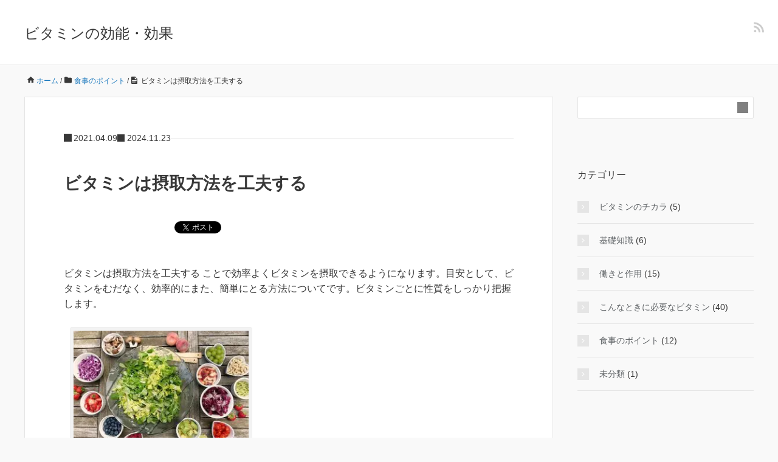

--- FILE ---
content_type: text/html; charset=UTF-8
request_url: https://vitamin-guide.info/archives/197
body_size: 14334
content:
<!DOCTYPE HTML>
<html lang="ja">
<head prefix="og: https://ogp.me/ns# fb: https://ogp.me/ns/fb# article: https://ogp.me/ns/article#">
	<meta charset="UTF-8">
	<meta name="viewport" content="width=device-width,initial-scale=1.0">

<script>
(()=>{var e={};e.g=function(){if("object"==typeof globalThis)return globalThis;try{return this||new Function("return this")()}catch(e){if("object"==typeof window)return window}}(),function({ampUrl:n,isCustomizePreview:t,isAmpDevMode:r,noampQueryVarName:o,noampQueryVarValue:s,disabledStorageKey:i,mobileUserAgents:a,regexRegex:c}){if("undefined"==typeof sessionStorage)return;const d=new RegExp(c);if(!a.some((e=>{const n=e.match(d);return!(!n||!new RegExp(n[1],n[2]).test(navigator.userAgent))||navigator.userAgent.includes(e)})))return;e.g.addEventListener("DOMContentLoaded",(()=>{const e=document.getElementById("amp-mobile-version-switcher");if(!e)return;e.hidden=!1;const n=e.querySelector("a[href]");n&&n.addEventListener("click",(()=>{sessionStorage.removeItem(i)}))}));const g=r&&["paired-browsing-non-amp","paired-browsing-amp"].includes(window.name);if(sessionStorage.getItem(i)||t||g)return;const u=new URL(location.href),m=new URL(n);m.hash=u.hash,u.searchParams.has(o)&&s===u.searchParams.get(o)?sessionStorage.setItem(i,"1"):m.href!==u.href&&(window.stop(),location.replace(m.href))}({"ampUrl":"https:\/\/vitamin-guide.info\/archives\/197\/amp","noampQueryVarName":"noamp","noampQueryVarValue":"mobile","disabledStorageKey":"amp_mobile_redirect_disabled","mobileUserAgents":["Mobile","Android","Silk\/","Kindle","BlackBerry","Opera Mini","Opera Mobi"],"regexRegex":"^\\\/((?:.|\\n)+)\\\/([i]*)$","isCustomizePreview":false,"isAmpDevMode":false})})();
</script>
<title>ビタミンは摂取方法を工夫する &#8211; ビタミンの効能・効果</title>
<meta name='robots' content='max-image-preview:large' />
<meta name="keywords" content="" />
<meta name="description" content="ビタミンは摂取方法を工夫する ことで効率よくビタミンを摂取できるようになります。目安として、ビタミンをむだなく、効率的にまた、簡単にとる方法についてです。ビタミンごとに性質をしっかり把握します。

[caption id="attach" />
<meta name="robots" content="index" />
<meta property="fb:admins" content="" />
<meta property="fb:app_id" content="" />
<meta property="og:title" content="ビタミンは摂取方法を工夫する" />
<meta property="og:type" content="article" />
<meta property="og:description" content="ビタミンは摂取方法を工夫する ことで効率よくビタミンを摂取できるようになります。目安として、ビタミンをむだなく、効率的にまた、簡単にとる方法についてです。ビタミンごとに性質をしっかり把握します。

[caption id=&quot;attach" />
<meta property="og:url" content="https://vitamin-guide.info/archives/197" />
<meta property="og:image" content="" />
<meta property="og:locale" content="ja_JP" />
<meta property="og:site_name" content="ビタミンの効能・効果" />
<link rel="alternate" type="application/rss+xml" title="ビタミンの効能・効果 &raquo; フィード" href="https://vitamin-guide.info/feed" />
<link rel="alternate" type="application/rss+xml" title="ビタミンの効能・効果 &raquo; コメントフィード" href="https://vitamin-guide.info/comments/feed" />
<link rel="alternate" title="oEmbed (JSON)" type="application/json+oembed" href="https://vitamin-guide.info/wp-json/oembed/1.0/embed?url=https%3A%2F%2Fvitamin-guide.info%2Farchives%2F197" />
<link rel="alternate" title="oEmbed (XML)" type="text/xml+oembed" href="https://vitamin-guide.info/wp-json/oembed/1.0/embed?url=https%3A%2F%2Fvitamin-guide.info%2Farchives%2F197&#038;format=xml" />
<style id='wp-img-auto-sizes-contain-inline-css'>
img:is([sizes=auto i],[sizes^="auto," i]){contain-intrinsic-size:3000px 1500px}
/*# sourceURL=wp-img-auto-sizes-contain-inline-css */
</style>
<style id='wp-emoji-styles-inline-css'>

	img.wp-smiley, img.emoji {
		display: inline !important;
		border: none !important;
		box-shadow: none !important;
		height: 1em !important;
		width: 1em !important;
		margin: 0 0.07em !important;
		vertical-align: -0.1em !important;
		background: none !important;
		padding: 0 !important;
	}
/*# sourceURL=wp-emoji-styles-inline-css */
</style>
<style id='wp-block-library-inline-css'>
:root{--wp-block-synced-color:#7a00df;--wp-block-synced-color--rgb:122,0,223;--wp-bound-block-color:var(--wp-block-synced-color);--wp-editor-canvas-background:#ddd;--wp-admin-theme-color:#007cba;--wp-admin-theme-color--rgb:0,124,186;--wp-admin-theme-color-darker-10:#006ba1;--wp-admin-theme-color-darker-10--rgb:0,107,160.5;--wp-admin-theme-color-darker-20:#005a87;--wp-admin-theme-color-darker-20--rgb:0,90,135;--wp-admin-border-width-focus:2px}@media (min-resolution:192dpi){:root{--wp-admin-border-width-focus:1.5px}}.wp-element-button{cursor:pointer}:root .has-very-light-gray-background-color{background-color:#eee}:root .has-very-dark-gray-background-color{background-color:#313131}:root .has-very-light-gray-color{color:#eee}:root .has-very-dark-gray-color{color:#313131}:root .has-vivid-green-cyan-to-vivid-cyan-blue-gradient-background{background:linear-gradient(135deg,#00d084,#0693e3)}:root .has-purple-crush-gradient-background{background:linear-gradient(135deg,#34e2e4,#4721fb 50%,#ab1dfe)}:root .has-hazy-dawn-gradient-background{background:linear-gradient(135deg,#faaca8,#dad0ec)}:root .has-subdued-olive-gradient-background{background:linear-gradient(135deg,#fafae1,#67a671)}:root .has-atomic-cream-gradient-background{background:linear-gradient(135deg,#fdd79a,#004a59)}:root .has-nightshade-gradient-background{background:linear-gradient(135deg,#330968,#31cdcf)}:root .has-midnight-gradient-background{background:linear-gradient(135deg,#020381,#2874fc)}:root{--wp--preset--font-size--normal:16px;--wp--preset--font-size--huge:42px}.has-regular-font-size{font-size:1em}.has-larger-font-size{font-size:2.625em}.has-normal-font-size{font-size:var(--wp--preset--font-size--normal)}.has-huge-font-size{font-size:var(--wp--preset--font-size--huge)}.has-text-align-center{text-align:center}.has-text-align-left{text-align:left}.has-text-align-right{text-align:right}.has-fit-text{white-space:nowrap!important}#end-resizable-editor-section{display:none}.aligncenter{clear:both}.items-justified-left{justify-content:flex-start}.items-justified-center{justify-content:center}.items-justified-right{justify-content:flex-end}.items-justified-space-between{justify-content:space-between}.screen-reader-text{border:0;clip-path:inset(50%);height:1px;margin:-1px;overflow:hidden;padding:0;position:absolute;width:1px;word-wrap:normal!important}.screen-reader-text:focus{background-color:#ddd;clip-path:none;color:#444;display:block;font-size:1em;height:auto;left:5px;line-height:normal;padding:15px 23px 14px;text-decoration:none;top:5px;width:auto;z-index:100000}html :where(.has-border-color){border-style:solid}html :where([style*=border-top-color]){border-top-style:solid}html :where([style*=border-right-color]){border-right-style:solid}html :where([style*=border-bottom-color]){border-bottom-style:solid}html :where([style*=border-left-color]){border-left-style:solid}html :where([style*=border-width]){border-style:solid}html :where([style*=border-top-width]){border-top-style:solid}html :where([style*=border-right-width]){border-right-style:solid}html :where([style*=border-bottom-width]){border-bottom-style:solid}html :where([style*=border-left-width]){border-left-style:solid}html :where(img[class*=wp-image-]){height:auto;max-width:100%}:where(figure){margin:0 0 1em}html :where(.is-position-sticky){--wp-admin--admin-bar--position-offset:var(--wp-admin--admin-bar--height,0px)}@media screen and (max-width:600px){html :where(.is-position-sticky){--wp-admin--admin-bar--position-offset:0px}}

/*# sourceURL=wp-block-library-inline-css */
</style><style id='global-styles-inline-css'>
:root{--wp--preset--aspect-ratio--square: 1;--wp--preset--aspect-ratio--4-3: 4/3;--wp--preset--aspect-ratio--3-4: 3/4;--wp--preset--aspect-ratio--3-2: 3/2;--wp--preset--aspect-ratio--2-3: 2/3;--wp--preset--aspect-ratio--16-9: 16/9;--wp--preset--aspect-ratio--9-16: 9/16;--wp--preset--color--black: #000000;--wp--preset--color--cyan-bluish-gray: #abb8c3;--wp--preset--color--white: #ffffff;--wp--preset--color--pale-pink: #f78da7;--wp--preset--color--vivid-red: #cf2e2e;--wp--preset--color--luminous-vivid-orange: #ff6900;--wp--preset--color--luminous-vivid-amber: #fcb900;--wp--preset--color--light-green-cyan: #7bdcb5;--wp--preset--color--vivid-green-cyan: #00d084;--wp--preset--color--pale-cyan-blue: #8ed1fc;--wp--preset--color--vivid-cyan-blue: #0693e3;--wp--preset--color--vivid-purple: #9b51e0;--wp--preset--gradient--vivid-cyan-blue-to-vivid-purple: linear-gradient(135deg,rgb(6,147,227) 0%,rgb(155,81,224) 100%);--wp--preset--gradient--light-green-cyan-to-vivid-green-cyan: linear-gradient(135deg,rgb(122,220,180) 0%,rgb(0,208,130) 100%);--wp--preset--gradient--luminous-vivid-amber-to-luminous-vivid-orange: linear-gradient(135deg,rgb(252,185,0) 0%,rgb(255,105,0) 100%);--wp--preset--gradient--luminous-vivid-orange-to-vivid-red: linear-gradient(135deg,rgb(255,105,0) 0%,rgb(207,46,46) 100%);--wp--preset--gradient--very-light-gray-to-cyan-bluish-gray: linear-gradient(135deg,rgb(238,238,238) 0%,rgb(169,184,195) 100%);--wp--preset--gradient--cool-to-warm-spectrum: linear-gradient(135deg,rgb(74,234,220) 0%,rgb(151,120,209) 20%,rgb(207,42,186) 40%,rgb(238,44,130) 60%,rgb(251,105,98) 80%,rgb(254,248,76) 100%);--wp--preset--gradient--blush-light-purple: linear-gradient(135deg,rgb(255,206,236) 0%,rgb(152,150,240) 100%);--wp--preset--gradient--blush-bordeaux: linear-gradient(135deg,rgb(254,205,165) 0%,rgb(254,45,45) 50%,rgb(107,0,62) 100%);--wp--preset--gradient--luminous-dusk: linear-gradient(135deg,rgb(255,203,112) 0%,rgb(199,81,192) 50%,rgb(65,88,208) 100%);--wp--preset--gradient--pale-ocean: linear-gradient(135deg,rgb(255,245,203) 0%,rgb(182,227,212) 50%,rgb(51,167,181) 100%);--wp--preset--gradient--electric-grass: linear-gradient(135deg,rgb(202,248,128) 0%,rgb(113,206,126) 100%);--wp--preset--gradient--midnight: linear-gradient(135deg,rgb(2,3,129) 0%,rgb(40,116,252) 100%);--wp--preset--font-size--small: 13px;--wp--preset--font-size--medium: 20px;--wp--preset--font-size--large: 36px;--wp--preset--font-size--x-large: 42px;--wp--preset--spacing--20: 0.44rem;--wp--preset--spacing--30: 0.67rem;--wp--preset--spacing--40: 1rem;--wp--preset--spacing--50: 1.5rem;--wp--preset--spacing--60: 2.25rem;--wp--preset--spacing--70: 3.38rem;--wp--preset--spacing--80: 5.06rem;--wp--preset--shadow--natural: 6px 6px 9px rgba(0, 0, 0, 0.2);--wp--preset--shadow--deep: 12px 12px 50px rgba(0, 0, 0, 0.4);--wp--preset--shadow--sharp: 6px 6px 0px rgba(0, 0, 0, 0.2);--wp--preset--shadow--outlined: 6px 6px 0px -3px rgb(255, 255, 255), 6px 6px rgb(0, 0, 0);--wp--preset--shadow--crisp: 6px 6px 0px rgb(0, 0, 0);}:where(.is-layout-flex){gap: 0.5em;}:where(.is-layout-grid){gap: 0.5em;}body .is-layout-flex{display: flex;}.is-layout-flex{flex-wrap: wrap;align-items: center;}.is-layout-flex > :is(*, div){margin: 0;}body .is-layout-grid{display: grid;}.is-layout-grid > :is(*, div){margin: 0;}:where(.wp-block-columns.is-layout-flex){gap: 2em;}:where(.wp-block-columns.is-layout-grid){gap: 2em;}:where(.wp-block-post-template.is-layout-flex){gap: 1.25em;}:where(.wp-block-post-template.is-layout-grid){gap: 1.25em;}.has-black-color{color: var(--wp--preset--color--black) !important;}.has-cyan-bluish-gray-color{color: var(--wp--preset--color--cyan-bluish-gray) !important;}.has-white-color{color: var(--wp--preset--color--white) !important;}.has-pale-pink-color{color: var(--wp--preset--color--pale-pink) !important;}.has-vivid-red-color{color: var(--wp--preset--color--vivid-red) !important;}.has-luminous-vivid-orange-color{color: var(--wp--preset--color--luminous-vivid-orange) !important;}.has-luminous-vivid-amber-color{color: var(--wp--preset--color--luminous-vivid-amber) !important;}.has-light-green-cyan-color{color: var(--wp--preset--color--light-green-cyan) !important;}.has-vivid-green-cyan-color{color: var(--wp--preset--color--vivid-green-cyan) !important;}.has-pale-cyan-blue-color{color: var(--wp--preset--color--pale-cyan-blue) !important;}.has-vivid-cyan-blue-color{color: var(--wp--preset--color--vivid-cyan-blue) !important;}.has-vivid-purple-color{color: var(--wp--preset--color--vivid-purple) !important;}.has-black-background-color{background-color: var(--wp--preset--color--black) !important;}.has-cyan-bluish-gray-background-color{background-color: var(--wp--preset--color--cyan-bluish-gray) !important;}.has-white-background-color{background-color: var(--wp--preset--color--white) !important;}.has-pale-pink-background-color{background-color: var(--wp--preset--color--pale-pink) !important;}.has-vivid-red-background-color{background-color: var(--wp--preset--color--vivid-red) !important;}.has-luminous-vivid-orange-background-color{background-color: var(--wp--preset--color--luminous-vivid-orange) !important;}.has-luminous-vivid-amber-background-color{background-color: var(--wp--preset--color--luminous-vivid-amber) !important;}.has-light-green-cyan-background-color{background-color: var(--wp--preset--color--light-green-cyan) !important;}.has-vivid-green-cyan-background-color{background-color: var(--wp--preset--color--vivid-green-cyan) !important;}.has-pale-cyan-blue-background-color{background-color: var(--wp--preset--color--pale-cyan-blue) !important;}.has-vivid-cyan-blue-background-color{background-color: var(--wp--preset--color--vivid-cyan-blue) !important;}.has-vivid-purple-background-color{background-color: var(--wp--preset--color--vivid-purple) !important;}.has-black-border-color{border-color: var(--wp--preset--color--black) !important;}.has-cyan-bluish-gray-border-color{border-color: var(--wp--preset--color--cyan-bluish-gray) !important;}.has-white-border-color{border-color: var(--wp--preset--color--white) !important;}.has-pale-pink-border-color{border-color: var(--wp--preset--color--pale-pink) !important;}.has-vivid-red-border-color{border-color: var(--wp--preset--color--vivid-red) !important;}.has-luminous-vivid-orange-border-color{border-color: var(--wp--preset--color--luminous-vivid-orange) !important;}.has-luminous-vivid-amber-border-color{border-color: var(--wp--preset--color--luminous-vivid-amber) !important;}.has-light-green-cyan-border-color{border-color: var(--wp--preset--color--light-green-cyan) !important;}.has-vivid-green-cyan-border-color{border-color: var(--wp--preset--color--vivid-green-cyan) !important;}.has-pale-cyan-blue-border-color{border-color: var(--wp--preset--color--pale-cyan-blue) !important;}.has-vivid-cyan-blue-border-color{border-color: var(--wp--preset--color--vivid-cyan-blue) !important;}.has-vivid-purple-border-color{border-color: var(--wp--preset--color--vivid-purple) !important;}.has-vivid-cyan-blue-to-vivid-purple-gradient-background{background: var(--wp--preset--gradient--vivid-cyan-blue-to-vivid-purple) !important;}.has-light-green-cyan-to-vivid-green-cyan-gradient-background{background: var(--wp--preset--gradient--light-green-cyan-to-vivid-green-cyan) !important;}.has-luminous-vivid-amber-to-luminous-vivid-orange-gradient-background{background: var(--wp--preset--gradient--luminous-vivid-amber-to-luminous-vivid-orange) !important;}.has-luminous-vivid-orange-to-vivid-red-gradient-background{background: var(--wp--preset--gradient--luminous-vivid-orange-to-vivid-red) !important;}.has-very-light-gray-to-cyan-bluish-gray-gradient-background{background: var(--wp--preset--gradient--very-light-gray-to-cyan-bluish-gray) !important;}.has-cool-to-warm-spectrum-gradient-background{background: var(--wp--preset--gradient--cool-to-warm-spectrum) !important;}.has-blush-light-purple-gradient-background{background: var(--wp--preset--gradient--blush-light-purple) !important;}.has-blush-bordeaux-gradient-background{background: var(--wp--preset--gradient--blush-bordeaux) !important;}.has-luminous-dusk-gradient-background{background: var(--wp--preset--gradient--luminous-dusk) !important;}.has-pale-ocean-gradient-background{background: var(--wp--preset--gradient--pale-ocean) !important;}.has-electric-grass-gradient-background{background: var(--wp--preset--gradient--electric-grass) !important;}.has-midnight-gradient-background{background: var(--wp--preset--gradient--midnight) !important;}.has-small-font-size{font-size: var(--wp--preset--font-size--small) !important;}.has-medium-font-size{font-size: var(--wp--preset--font-size--medium) !important;}.has-large-font-size{font-size: var(--wp--preset--font-size--large) !important;}.has-x-large-font-size{font-size: var(--wp--preset--font-size--x-large) !important;}
/*# sourceURL=global-styles-inline-css */
</style>

<style id='classic-theme-styles-inline-css'>
/*! This file is auto-generated */
.wp-block-button__link{color:#fff;background-color:#32373c;border-radius:9999px;box-shadow:none;text-decoration:none;padding:calc(.667em + 2px) calc(1.333em + 2px);font-size:1.125em}.wp-block-file__button{background:#32373c;color:#fff;text-decoration:none}
/*# sourceURL=/wp-includes/css/classic-themes.min.css */
</style>
<link rel='stylesheet' id='contact-form-7-css' href='https://vitamin-guide.info/wp-content/plugins/contact-form-7/includes/css/styles.css?ver=6.1.4' media='all' />
<link rel='stylesheet' id='base-css' href='https://vitamin-guide.info/wp-content/themes/xeory_base/base.css?ver=6.9' media='all' />
<link rel='stylesheet' id='main-css' href='https://vitamin-guide.info/wp-content/themes/xeory_base/style.css?ver=6.9' media='all' />
<link rel='stylesheet' id='icon-css' href='https://vitamin-guide.info/wp-content/themes/xeory_base/lib/css/icon.css?ver=6.9' media='all' />
<link rel='stylesheet' id='color-style-css' href='https://vitamin-guide.info/wp-content/themes/xeory_base/lib/css/color.css?ver=6.9' media='all' />
<script src="https://vitamin-guide.info/wp-includes/js/jquery/jquery.min.js?ver=3.7.1" id="jquery-core-js"></script>
<script src="https://vitamin-guide.info/wp-includes/js/jquery/jquery-migrate.min.js?ver=3.4.1" id="jquery-migrate-js"></script>
<script id="jquery-js-after">
jQuery(document).ready(function() {
	jQuery(".8dd5a0390f0d9c6df440302f80b7b62c").click(function() {
		jQuery.post(
			"https://vitamin-guide.info/wp-admin/admin-ajax.php", {
				"action": "quick_adsense_onpost_ad_click",
				"quick_adsense_onpost_ad_index": jQuery(this).attr("data-index"),
				"quick_adsense_nonce": "f3090547f9",
			}, function(response) { }
		);
	});
});

//# sourceURL=jquery-js-after
</script>
<link rel="https://api.w.org/" href="https://vitamin-guide.info/wp-json/" /><link rel="alternate" title="JSON" type="application/json" href="https://vitamin-guide.info/wp-json/wp/v2/posts/197" /><link rel="EditURI" type="application/rsd+xml" title="RSD" href="https://vitamin-guide.info/xmlrpc.php?rsd" />
<meta name="generator" content="WordPress 6.9" />
<link rel="canonical" href="https://vitamin-guide.info/archives/197" />
<link rel='shortlink' href='https://vitamin-guide.info/?p=197' />
<link rel="alternate" type="text/html" media="only screen and (max-width: 640px)" href="https://vitamin-guide.info/archives/197/amp"><noscript><style>.lazyload[data-src]{display:none !important;}</style></noscript><style>.lazyload{background-image:none !important;}.lazyload:before{background-image:none !important;}</style>	<style type="text/css" id="xeory_base-header-css">
	
	
	</style>
	<link rel="amphtml" href="https://vitamin-guide.info/archives/197/amp"><style>#amp-mobile-version-switcher{left:0;position:absolute;width:100%;z-index:100}#amp-mobile-version-switcher>a{background-color:#444;border:0;color:#eaeaea;display:block;font-family:-apple-system,BlinkMacSystemFont,Segoe UI,Roboto,Oxygen-Sans,Ubuntu,Cantarell,Helvetica Neue,sans-serif;font-size:16px;font-weight:600;padding:15px 0;text-align:center;-webkit-text-decoration:none;text-decoration:none}#amp-mobile-version-switcher>a:active,#amp-mobile-version-switcher>a:focus,#amp-mobile-version-switcher>a:hover{-webkit-text-decoration:underline;text-decoration:underline}</style><link rel="icon" href="https://vitamin-guide.info/wp-content/uploads/cropped-vitamin-guide.info_-32x32.jpg" sizes="32x32" />
<link rel="icon" href="https://vitamin-guide.info/wp-content/uploads/cropped-vitamin-guide.info_-192x192.jpg" sizes="192x192" />
<link rel="apple-touch-icon" href="https://vitamin-guide.info/wp-content/uploads/cropped-vitamin-guide.info_-180x180.jpg" />
<meta name="msapplication-TileImage" content="https://vitamin-guide.info/wp-content/uploads/cropped-vitamin-guide.info_-270x270.jpg" />


</head>

<body id="top" class="wp-singular post-template-default single single-post postid-197 single-format-standard wp-theme-xeory_base " itemscope itemtype="https://schema.org/WebPage">
  <div id="fb-root"></div>
<script>(function(d, s, id) {
  var js, fjs = d.getElementsByTagName(s)[0];
  if (d.getElementById(id)) return;
  js = d.createElement(s); js.id = id;
  js.src = "//connect.facebook.net/ja_JP/sdk.js#xfbml=1&version=v2.8&appId=";
  fjs.parentNode.insertBefore(js, fjs);
}(document, 'script', 'facebook-jssdk'));</script>


<header id="header" role="banner" itemscope itemtype="https://schema.org/WPHeader">
  <div class="wrap">
          <p id="logo" itemprop="headline">
        <a href="https://vitamin-guide.info">ビタミンの効能・効果</a>
      </p>

  <div id="header-sns" class="sp-hide"><ul><li class="feedly_icon"><a target="_blank" href="https://feedly.com/i/subscription/feed/https%3A%2F%2Fvitamin-guide.info%2Ffeed" aria-label="feedly"><i class="fa fa-rss"></i></a></li></ul></div>
  </div>
</header>

<!-- start global nav  -->
<!---->


<div id="content">


<div class="wrap">

  
    <ol class="breadcrumb clearfix" itemscope itemtype="https://schema.org/BreadcrumbList" ><meta itemprop="name" content="パンくずリスト"><li itemscope itemtype="https://schema.org/ListItem" itemprop="itemListElement"><a itemprop="item" href="https://vitamin-guide.info"><i class="fa fa-home"></i> <span itemprop="name">ホーム</span></a><meta itemprop="position" content="1"> / </li><li itemscope itemtype="https://schema.org/ListItem" itemprop="itemListElement"><a itemprop="item" href="https://vitamin-guide.info/archives/category/%e9%a3%9f%e4%ba%8b%e3%81%ae%e3%83%9d%e3%82%a4%e3%83%b3%e3%83%88"><i class="fa fa-folder"></i> <span itemprop="name">食事のポイント</span></a><meta itemprop="position" content="2"> / </li><li itemscope itemtype="https://schema.org/ListItem" itemprop="itemListElement"><i class="fa fa-file-text"></i> <span itemprop="name">ビタミンは摂取方法を工夫する</span><meta itemprop="position" content="3"></li></ol>
  <div id="main" class="col-md-8" role="main">

  
    <div class="main-inner">

    
    
        <article id="post-197" class="post-197 post type-post status-publish format-standard hentry category-13">

      <header class="post-header">
        <ul class="post-meta list-inline">
        <li class="date published"><time itemprop="datePublished" datetime="2021.04.09">2021.04.09</time></li><li class="date modified"><time itemprop="dateModified" datetime="2024.11.23">2024.11.23</time></li>        </ul>
        <h1 class="post-title">ビタミンは摂取方法を工夫する</h1>
        <div class="post-header-meta">
            <!-- ソーシャルボタン -->
  <ul class="bzb-sns-btn ">
      <li class="bzb-facebook">
      <div class="fb-like"
        data-href="https://vitamin-guide.info/archives/197"
        data-layout="button_count"
        data-action="like"
        data-show-faces="false"></div>
    </li>    <li class="bzb-hatena">
      <a href="https://b.hatena.ne.jp/entry/https%3A%2F%2Fvitamin-guide.info%2Farchives%2F197" class="hatena-bookmark-button" data-hatena-bookmark-title="ビタミンは摂取方法を工夫する" data-hatena-bookmark-layout="standard" data-hatena-bookmark-lang="ja" title="このエントリーをはてなブックマークに追加"><img src="[data-uri]" alt="このエントリーをはてなブックマークに追加" width="20" height="20" style="border: none;" data-src="//b.hatena.ne.jp/images/entry-button/button-only@2x.png" decoding="async" class="lazyload" data-eio-rwidth="20" data-eio-rheight="20" /><noscript><img src="//b.hatena.ne.jp/images/entry-button/button-only@2x.png" alt="このエントリーをはてなブックマークに追加" width="20" height="20" style="border: none;" data-eio="l" /></noscript></a><script type="text/javascript" src="//b.hatena.ne.jp/js/bookmark_button.js" charset="utf-8" async="async"></script>
    </li>    <li class="bzb-twitter">
      <a href="https://x.com/share" class="twitter-share-button"  data-url="https://vitamin-guide.info/archives/197"  data-text="ビタミンは摂取方法を工夫する">Tweet</a>
      <script>!function(d,s,id){var js,fjs=d.getElementsByTagName(s)[0],p=/^http:/.test(d.location)?'http':'https';if(!d.getElementById(id)){js=d.createElement(s);js.id=id;js.async=true;js.src=p+'://platform.x.com/widgets.js';fjs.parentNode.insertBefore(js,fjs);}}(document, 'script', 'twitter-wjs');</script>
    </li>
  </ul>
  <!-- /bzb-sns-btns -->        </div>
      </header>

      <section class="post-content">

              <p>ビタミンは摂取方法を工夫する ことで効率よくビタミンを摂取できるようになります。目安として、ビタミンをむだなく、効率的にまた、簡単にとる方法についてです。ビタミンごとに性質をしっかり把握します。</p>
<figure id="attachment_902" aria-describedby="caption-attachment-902" style="width: 300px" class="wp-caption alignnone"><a href="https://vitamin-guide.info/wp-content/uploads/salad-2756467_640-1.jpg"><img fetchpriority="high" decoding="async" class="size-medium wp-image-902 lazyload" src="[data-uri]" alt="ビタミンは摂取方法を工夫する" width="300" height="200"   data-src="https://vitamin-guide.info/wp-content/uploads/salad-2756467_640-1-300x200.jpg" data-srcset="https://vitamin-guide.info/wp-content/uploads/salad-2756467_640-1-300x200.jpg 300w, https://vitamin-guide.info/wp-content/uploads/salad-2756467_640-1.jpg 640w" data-sizes="auto" data-eio-rwidth="300" data-eio-rheight="200" /><noscript><img fetchpriority="high" decoding="async" class="size-medium wp-image-902" src="https://vitamin-guide.info/wp-content/uploads/salad-2756467_640-1-300x200.jpg" alt="ビタミンは摂取方法を工夫する" width="300" height="200" srcset="https://vitamin-guide.info/wp-content/uploads/salad-2756467_640-1-300x200.jpg 300w, https://vitamin-guide.info/wp-content/uploads/salad-2756467_640-1.jpg 640w" sizes="(max-width: 300px) 100vw, 300px" data-eio="l" /></noscript></a><figcaption id="caption-attachment-902" class="wp-caption-text">ビタミンは摂取方法を工夫する</figcaption></figure>
<h3>ビタミンは摂取方法を工夫する ビタミンの性質を理解する</h3>
<p>せっかく ビタミン を豊富に含んだ食品があるとしても、調理や食べ方で台無しにしてしまうことがあります。</p>
<p>結果として、 ビタミン不足 になってしまいます。ここで1つの目安として、 ビタミン をむだなく、効率的にまた、簡単にとる方法についてを紹介します。</p>
<h4>ビタミンA</h4>
<p><a href="https://vitamin-guide.info/archives/34">ビタミンA</a> は、レチノールとカロチンに分かれますが、食べればそのまま吸収されるレチノールに比べ、カロチンは油に溶けた状態でないと、吸収されません。<br />
そこで、カロチンが大量に含まれているホウレン草やニンジンの場合、油といっしょにいためたほうが大量に摂取できます。</p>
<p>この場合、油に溶けた状態といっても、必ずしもいためたり揚げたりする必要はありません。胃の中でカロチンと油がいっしょになればよいわけですから、ほかの油を使った食品といっしょに食べても、同等の効果があります。</p>
<h4>ビタミンB群</h4>
<p><a href="https://vitamin-guide.info/archives/38">ビタミンB群</a> は、水溶性のビタミンです。したがって、水に溶けやすく、熟に弱いという性質があります。たとえば、米類でビタミンB群をとろうとする場合、なるべく洗わないようにすることです。</p>
<p>できればほこりを洗い流す程度にし、あまりとぎ洗いはしないことです。また、特にB1がそうですが、損失を避けるには水洗いを手早くし、過熱時間もなるべく短くすることです。</p><div class="8dd5a0390f0d9c6df440302f80b7b62c" data-index="1" style="float: none; margin:0px 0 0px 0; text-align:center;">
<script async src="//pagead2.googlesyndication.com/pagead/js/adsbygoogle.js"></script>
<!-- vitamin-guide.info-new haikei -->
<ins class="adsbygoogle"
     style="display:block"
     data-ad-client="ca-pub-6082152124819464"
     data-ad-slot="9284013964"
     data-ad-format="auto"></ins>
<script>
(adsbygoogle = window.adsbygoogle || []).push({});
</script>
<amp-ad width="100vw" height="320"
     type="adsense"
     data-ad-client="ca-pub-6082152124819464"
     data-ad-slot="3750028503"
     data-auto-format="rspv"
     data-full-width="">
  <div overflow=""></div>
</amp-ad>
</div>

<h4>ビタミンC</h4>
<p><a href="https://vitamin-guide.info/archives/78">ビタミンC</a> も、ビタミンB群によく似たところがあります。損失を避けるには冷水で手早く洗い、過熱時間も短くするのが原則です。ゆでたり、煮たりすると水溶性ですから洗い流されてしまいます。</p>
<p>野菜は煮るよりもいためたほうが、ビタミンの損失率が少なくなります。また、Cは煮汁やいため汁に溶け出しますから、ぞうすいスープやシチュー、あるいは雑炊にして、いっしょにとるのが余すことなく摂取できます。</p>
<p>そのほか、緑の濃い旬の野菜を新鮮なうちにとること、Cを含んだ料理を温め直すのをなるべく避けて食べることもポイントです。さらにCの場合、アルカリ性に弱いという性格を持っていますが、酸があるとこわれにくくなりますから、野菜ならトマトなどと柑橘類といっしょに調理するのもおすすめです。</p>
<h4>ビタミンD</h4>
<p><a href="https://vitamin-guide.info/archives/82">ビタミンD</a>は、水にも溶けませんし、熟にも強いものです。これといって調理法に特別な注意はありませんが、食品選びにちょっとした注意が必要でひものす。</p>
<p>たとえば、干しシイタケや魚の干物など、最近は電気で乾燥させることが多く、これではあまり効果は期待できません。こうした食品は天日乾燥が原則です。太陽の紫外線を浴びていない機械乾燥では、 <a href="https://vitamin-guide.info/archives/82">ビタミンD</a> ができようがないからです。<br />
乾燥しいたけなどは、生を購入して天日で干したほうがビタミンDがたくさん摂取できます。</p>
<h4>ビタミンE</h4>
<p><a href="https://vitamin-guide.info/archives/86">ビタミンE</a>は、 <a href="https://vitamin-guide.info/archives/42">B1</a> と組み合わせてとると効果的です。また、<a href="https://vitamin-guide.info/archives/86"> ビタミンE</a> は植物性の油からとることが望ましいとされていますが、あくまでもその油は良質であり、開栓後それほど日数がたっていないことが基本です。サラダドレッシングなどのように、生でとることをおすすめします。</p>
<div class="8dd5a0390f0d9c6df440302f80b7b62c" data-index="1" style="float: none; margin:0px 0 0px 0; text-align:center;">
<script async src="//pagead2.googlesyndication.com/pagead/js/adsbygoogle.js"></script>
<!-- vitamin-guide.info-new haikei -->
<ins class="adsbygoogle"
     style="display:block"
     data-ad-client="ca-pub-6082152124819464"
     data-ad-slot="9284013964"
     data-ad-format="auto"></ins>
<script>
(adsbygoogle = window.adsbygoogle || []).push({});
</script>
<amp-ad width="100vw" height="320"
     type="adsense"
     data-ad-client="ca-pub-6082152124819464"
     data-ad-slot="3750028503"
     data-auto-format="rspv"
     data-full-width="">
  <div overflow=""></div>
</amp-ad>
</div>

<div style="font-size: 0px; height: 0px; line-height: 0px; margin: 0; padding: 0; clear: both;"></div>
      </section>

      <footer class="post-footer">

        <!-- ソーシャルボタン -->
  <ul class="bzb-sns-btn ">
      <li class="bzb-facebook">
      <div class="fb-like"
        data-href="https://vitamin-guide.info/archives/197"
        data-layout="button_count"
        data-action="like"
        data-show-faces="false"></div>
    </li>    <li class="bzb-hatena">
      <a href="https://b.hatena.ne.jp/entry/https%3A%2F%2Fvitamin-guide.info%2Farchives%2F197" class="hatena-bookmark-button" data-hatena-bookmark-title="ビタミンは摂取方法を工夫する" data-hatena-bookmark-layout="standard" data-hatena-bookmark-lang="ja" title="このエントリーをはてなブックマークに追加"><img src="[data-uri]" alt="このエントリーをはてなブックマークに追加" width="20" height="20" style="border: none;" data-src="//b.hatena.ne.jp/images/entry-button/button-only@2x.png" decoding="async" class="lazyload" data-eio-rwidth="20" data-eio-rheight="20" /><noscript><img src="//b.hatena.ne.jp/images/entry-button/button-only@2x.png" alt="このエントリーをはてなブックマークに追加" width="20" height="20" style="border: none;" data-eio="l" /></noscript></a><script type="text/javascript" src="//b.hatena.ne.jp/js/bookmark_button.js" charset="utf-8" async="async"></script>
    </li>    <li class="bzb-twitter">
      <a href="https://x.com/share" class="twitter-share-button"  data-url="https://vitamin-guide.info/archives/197"  data-text="ビタミンは摂取方法を工夫する">Tweet</a>
      <script>!function(d,s,id){var js,fjs=d.getElementsByTagName(s)[0],p=/^http:/.test(d.location)?'http':'https';if(!d.getElementById(id)){js=d.createElement(s);js.id=id;js.async=true;js.src=p+'://platform.x.com/widgets.js';fjs.parentNode.insertBefore(js,fjs);}}(document, 'script', 'twitter-wjs');</script>
    </li>
  </ul>
  <!-- /bzb-sns-btns -->
        <ul class="post-footer-list">
          <li class="cat"><i class="fa fa-folder"></i> <a href="https://vitamin-guide.info/archives/category/%e9%a3%9f%e4%ba%8b%e3%81%ae%e3%83%9d%e3%82%a4%e3%83%b3%e3%83%88" rel="category tag">食事のポイント</a></li>
                  </ul>
      </footer>

      <aside>
        

        
        <h2 class="post-share-title">SNSでもご購読できます。</h2>
        
          <ul class="post-sns">
            <li class="post-sns-twitter">
             
              <a href="https://x.com/" taget="_blank">
                <svg width="20" height="21" viewBox="0 0 1200 1227" fill="none" xmlns="https://www.w3.org/2000/svg">
                  <path d="M714.163 519.284L1160.89 0H1055.03L667.137 450.887L357.328 0H0L468.492 681.821L0 1226.37H105.866L515.491 750.218L842.672 1226.37H1200L714.137 519.284H714.163ZM569.165 687.828L521.697 619.934L144.011 79.6944H306.615L611.412 515.685L658.88 583.579L1055.08 1150.3H892.476L569.165 687.854V687.828Z" fill="#757575"/>
                </svg>
                <span>X</span>でフォローする
              </a>
            </li>
            <li class="post-sns-feedly">
              <a href="https://feedly.com/i/subscription/feed/https%3A%2F%2Fvitamin-guide.info%2Ffeed" target="_blank">
              <svg width="20" height="20" viewBox="0 0 20 20" fill="none" xmlns="http://www.w3.org/2000/svg">
                <path d="M2.353 20c-.647 0-1.2-.23-1.661-.69A2.27 2.27 0 0 1 0 17.646c0-.648.23-1.201.692-1.661a2.28 2.28 0 0 1 1.66-.692 2.26 2.26 0 0 1 1.663.692c.463.463.693 1.016.69 1.661a2.295 2.295 0 0 1-.69 1.662A2.235 2.235 0 0 1 2.353 20zm14.118 0c0-2.294-.432-4.436-1.294-6.426a16.716 16.716 0 0 0-3.53-5.221 16.674 16.674 0 0 0-5.22-3.53C4.437 3.963 2.295 3.53 0 3.53V0c2.784 0 5.382.52 7.794 1.559a20.2 20.2 0 0 1 10.647 10.647C19.481 14.618 20 17.216 20 20h-3.53zm-7.06 0c0-1.314-.244-2.535-.735-3.662a9.576 9.576 0 0 0-2.029-2.985 9.622 9.622 0 0 0-2.985-2.03c-1.127-.49-2.347-.736-3.662-.735v-3.53c1.804 0 3.485.34 5.045 1.016a13.147 13.147 0 0 1 4.102 2.779 13.162 13.162 0 0 1 2.78 4.103c.678 1.56 1.016 3.242 1.014 5.044h-3.53z" fill="#757575"/>
              </svg>
              <span>Feedly</span>でフォローする</a></li>
          </ul>
      </aside>

          <aside class="post-author" itemprop="author" itemscope="itemscope" itemtype="https://schema.org/Person">
      <div class="clearfix">
        <div class="post-author-img">
          <div class="inner">
          <img src="[data-uri]" alt="masman" width="100" height="100" loading="lazy" decoding="async" data-src="https://vitamin-guide.info/wp-content/themes/xeory_base/lib/images/masman.png" class="lazyload" data-eio-rwidth="100" data-eio-rheight="100" /><noscript><img src="https://vitamin-guide.info/wp-content/themes/xeory_base/lib/images/masman.png" alt="masman" width="100" height="100" loading="lazy" decoding="async" data-eio="l" /></noscript>
          </div>
        </div>
        <div class="post-author-meta">
          <h2 itemprop="name">admin</h2>
          <p itemprop="description"></p>
        </div>
      </div>
    </aside>
    
<div id="comments" class="comments-area">

	
	
</div><!-- #comments -->

    </article>


    
    
    </div><!-- /main-inner -->

    
  </div><!-- /main -->

  <div id="side" class="col-md-4" role="complementary" itemscope="itemscope" itemtype="https://schema.org/WPSideBar">
    <div class="side-inner">
      <div class="side-widget-area">
        
      <div id="search-3" class="widget_search side-widget"><div class="side-widget-inner"><form role="search" method="get" id="searchform" action="https://vitamin-guide.info/">
  <div>
  <input type="text" value="" name="s" id="s" aria-label="検索フォーム" />
  <button type="submit" id="searchsubmit" aria-label="検索フォームボタン"></button>
  </div>
  </form></div></div><div id="categories-3" class="widget_categories side-widget"><div class="side-widget-inner"><h2 class="side-title"><span class="side-title-inner">カテゴリー</span></h2>
			<ul>
					<li class="cat-item cat-item-2"><a href="https://vitamin-guide.info/archives/category/%e3%83%93%e3%82%bf%e3%83%9f%e3%83%b3%e3%81%ae%e3%83%81%e3%82%ab%e3%83%a9">ビタミンのチカラ</a> (5)
</li>
	<li class="cat-item cat-item-3"><a href="https://vitamin-guide.info/archives/category/%e5%9f%ba%e7%a4%8e%e7%9f%a5%e8%ad%98">基礎知識</a> (6)
</li>
	<li class="cat-item cat-item-4"><a href="https://vitamin-guide.info/archives/category/%e5%83%8d%e3%81%8d%e3%81%a8%e4%bd%9c%e7%94%a8">働きと作用</a> (15)
</li>
	<li class="cat-item cat-item-8"><a href="https://vitamin-guide.info/archives/category/%e3%81%93%e3%82%93%e3%81%aa%e3%81%a8%e3%81%8d%e3%81%ab%e5%bf%85%e8%a6%81%e3%81%aa%e3%83%93%e3%82%bf%e3%83%9f%e3%83%b3">こんなときに必要なビタミン</a> (40)
</li>
	<li class="cat-item cat-item-13"><a href="https://vitamin-guide.info/archives/category/%e9%a3%9f%e4%ba%8b%e3%81%ae%e3%83%9d%e3%82%a4%e3%83%b3%e3%83%88">食事のポイント</a> (12)
</li>
	<li class="cat-item cat-item-1"><a href="https://vitamin-guide.info/archives/category/%e6%9c%aa%e5%88%86%e9%a1%9e">未分類</a> (1)
</li>
			</ul>

			</div></div>
		<div id="recent-posts-3" class="widget_recent_entries side-widget"><div class="side-widget-inner">
		<h2 class="side-title"><span class="side-title-inner">最近の投稿</span></h2>
		<ul>
											<li>
					<a href="https://vitamin-guide.info/archives/1247">ビタミンB不足 サイン うつ・イライラ・無気力</a>
									</li>
											<li>
					<a href="https://vitamin-guide.info/archives/1241">ザクロ 効果 女性ホルモン を整える？更年期・美肌への真実</a>
									</li>
											<li>
					<a href="https://vitamin-guide.info/archives/1236">【目の健康】 チコリ β-カロテン の驚くべき働き</a>
									</li>
											<li>
					<a href="https://vitamin-guide.info/archives/1226">夏はビタミンCが多く失われる理由とその対策</a>
									</li>
											<li>
					<a href="https://vitamin-guide.info/archives/20">ビタミンの大切な役割</a>
									</li>
					</ul>

		</div></div><div id="text-3" class="widget_text side-widget"><div class="side-widget-inner"><h2 class="side-title"><span class="side-title-inner">リンク</span></h2>			<div class="textwidget"><ul><li><a href="https://vitamin-action.com/">ビタミン効果</a></li>
<li><a href="https://constipation-guide.net/natural/">便秘薬を使わない自然排泄にこだわる</a></li></ul></div>
		</div></div>      </div><!-- //side-widget-area -->
      
    </div>
  </div><!-- /side -->
  
    
</div><!-- /wrap -->


</div><!-- /content -->

    <script type="application/ld+json">
  {
    "@context": "https://schema.org",
    "@type": "BlogPosting",
    "mainEntityOfPage":{
      "@type":"WebPage",
      "@id":"https://vitamin-guide.info/archives/197"
    },
    "headline":"ビタミンは摂取方法を工夫する",
    "image": [
      "https://vitamin-guide.info/wp-content/themes/xeory_base/lib/images/noimage.jpg"
    ],
    "datePublished": "2021-04-09T10:29:25+09:00",
    "dateModified": "2024-11-23T19:12:48+09:00",
    "author": {
      "@type": "Person",
      "name": "admin"
    },
    "publisher": {
      "@type": "Organization",
      "name": "ビタミンの効能・効果",
      "logo": {
        "@type": "ImageObject",
        "url": "https://vitamin-guide.info/wp-content/themes/xeory_base/lib/images/masman.png"
      }
    },
    "description": "ビタミンは摂取方法を工夫する ことで効率よくビタミンを摂取できるようになります。目安として、ビタミンをむだなく、効率的にまた、簡単にとる方法についてです。ビタミンごとに性質をしっかり把握します。 ビタミンは摂取方法を工夫 [&hellip;]"
  }
  </script>


<footer id="footer">
  <div class="footer-02">
    <div class="wrap">
      <p class="footer-copy">
        © Copyright 2026 ビタミンの効能・効果. All rights reserved.
      </p>
    </div><!-- /wrap -->
  </div><!-- /footer-02 -->
  </footer>
<a href="#" class="pagetop"><span><i class="fa fa-angle-up"></i></span></a>
<script type="speculationrules">
{"prefetch":[{"source":"document","where":{"and":[{"href_matches":"/*"},{"not":{"href_matches":["/wp-*.php","/wp-admin/*","/wp-content/uploads/*","/wp-content/*","/wp-content/plugins/*","/wp-content/themes/xeory_base/*","/*\\?(.+)"]}},{"not":{"selector_matches":"a[rel~=\"nofollow\"]"}},{"not":{"selector_matches":".no-prefetch, .no-prefetch a"}}]},"eagerness":"conservative"}]}
</script>
		<div id="amp-mobile-version-switcher" hidden>
			<a rel="" href="https://vitamin-guide.info/archives/197/amp">
				モバイルバージョンに移動			</a>
		</div>

				<script id="eio-lazy-load-js-before">
var eio_lazy_vars = {"exactdn_domain":"","skip_autoscale":0,"bg_min_dpr":1.1,"threshold":0,"use_dpr":1};
//# sourceURL=eio-lazy-load-js-before
</script>
<script src="https://vitamin-guide.info/wp-content/plugins/ewww-image-optimizer/includes/lazysizes.min.js?ver=831" id="eio-lazy-load-js" async data-wp-strategy="async"></script>
<script src="https://vitamin-guide.info/wp-includes/js/dist/hooks.min.js?ver=dd5603f07f9220ed27f1" id="wp-hooks-js"></script>
<script src="https://vitamin-guide.info/wp-includes/js/dist/i18n.min.js?ver=c26c3dc7bed366793375" id="wp-i18n-js"></script>
<script id="wp-i18n-js-after">
wp.i18n.setLocaleData( { 'text direction\u0004ltr': [ 'ltr' ] } );
//# sourceURL=wp-i18n-js-after
</script>
<script src="https://vitamin-guide.info/wp-content/plugins/contact-form-7/includes/swv/js/index.js?ver=6.1.4" id="swv-js"></script>
<script id="contact-form-7-js-translations">
( function( domain, translations ) {
	var localeData = translations.locale_data[ domain ] || translations.locale_data.messages;
	localeData[""].domain = domain;
	wp.i18n.setLocaleData( localeData, domain );
} )( "contact-form-7", {"translation-revision-date":"2025-11-30 08:12:23+0000","generator":"GlotPress\/4.0.3","domain":"messages","locale_data":{"messages":{"":{"domain":"messages","plural-forms":"nplurals=1; plural=0;","lang":"ja_JP"},"This contact form is placed in the wrong place.":["\u3053\u306e\u30b3\u30f3\u30bf\u30af\u30c8\u30d5\u30a9\u30fc\u30e0\u306f\u9593\u9055\u3063\u305f\u4f4d\u7f6e\u306b\u7f6e\u304b\u308c\u3066\u3044\u307e\u3059\u3002"],"Error:":["\u30a8\u30e9\u30fc:"]}},"comment":{"reference":"includes\/js\/index.js"}} );
//# sourceURL=contact-form-7-js-translations
</script>
<script id="contact-form-7-js-before">
var wpcf7 = {
    "api": {
        "root": "https:\/\/vitamin-guide.info\/wp-json\/",
        "namespace": "contact-form-7\/v1"
    }
};
//# sourceURL=contact-form-7-js-before
</script>
<script src="https://vitamin-guide.info/wp-content/plugins/contact-form-7/includes/js/index.js?ver=6.1.4" id="contact-form-7-js"></script>
<script src="https://vitamin-guide.info/wp-content/themes/xeory_base/lib/js/jquery.pagetop.js?ver=6.9" id="pagetop-js"></script>
<script src="https://vitamin-guide.info/wp-content/themes/xeory_base/lib/js/jquery.table-scroll.js?ver=6.9" id="table-scroll-js"></script>
<script id="wp-emoji-settings" type="application/json">
{"baseUrl":"https://s.w.org/images/core/emoji/17.0.2/72x72/","ext":".png","svgUrl":"https://s.w.org/images/core/emoji/17.0.2/svg/","svgExt":".svg","source":{"concatemoji":"https://vitamin-guide.info/wp-includes/js/wp-emoji-release.min.js?ver=6.9"}}
</script>
<script type="module">
/*! This file is auto-generated */
const a=JSON.parse(document.getElementById("wp-emoji-settings").textContent),o=(window._wpemojiSettings=a,"wpEmojiSettingsSupports"),s=["flag","emoji"];function i(e){try{var t={supportTests:e,timestamp:(new Date).valueOf()};sessionStorage.setItem(o,JSON.stringify(t))}catch(e){}}function c(e,t,n){e.clearRect(0,0,e.canvas.width,e.canvas.height),e.fillText(t,0,0);t=new Uint32Array(e.getImageData(0,0,e.canvas.width,e.canvas.height).data);e.clearRect(0,0,e.canvas.width,e.canvas.height),e.fillText(n,0,0);const a=new Uint32Array(e.getImageData(0,0,e.canvas.width,e.canvas.height).data);return t.every((e,t)=>e===a[t])}function p(e,t){e.clearRect(0,0,e.canvas.width,e.canvas.height),e.fillText(t,0,0);var n=e.getImageData(16,16,1,1);for(let e=0;e<n.data.length;e++)if(0!==n.data[e])return!1;return!0}function u(e,t,n,a){switch(t){case"flag":return n(e,"\ud83c\udff3\ufe0f\u200d\u26a7\ufe0f","\ud83c\udff3\ufe0f\u200b\u26a7\ufe0f")?!1:!n(e,"\ud83c\udde8\ud83c\uddf6","\ud83c\udde8\u200b\ud83c\uddf6")&&!n(e,"\ud83c\udff4\udb40\udc67\udb40\udc62\udb40\udc65\udb40\udc6e\udb40\udc67\udb40\udc7f","\ud83c\udff4\u200b\udb40\udc67\u200b\udb40\udc62\u200b\udb40\udc65\u200b\udb40\udc6e\u200b\udb40\udc67\u200b\udb40\udc7f");case"emoji":return!a(e,"\ud83e\u1fac8")}return!1}function f(e,t,n,a){let r;const o=(r="undefined"!=typeof WorkerGlobalScope&&self instanceof WorkerGlobalScope?new OffscreenCanvas(300,150):document.createElement("canvas")).getContext("2d",{willReadFrequently:!0}),s=(o.textBaseline="top",o.font="600 32px Arial",{});return e.forEach(e=>{s[e]=t(o,e,n,a)}),s}function r(e){var t=document.createElement("script");t.src=e,t.defer=!0,document.head.appendChild(t)}a.supports={everything:!0,everythingExceptFlag:!0},new Promise(t=>{let n=function(){try{var e=JSON.parse(sessionStorage.getItem(o));if("object"==typeof e&&"number"==typeof e.timestamp&&(new Date).valueOf()<e.timestamp+604800&&"object"==typeof e.supportTests)return e.supportTests}catch(e){}return null}();if(!n){if("undefined"!=typeof Worker&&"undefined"!=typeof OffscreenCanvas&&"undefined"!=typeof URL&&URL.createObjectURL&&"undefined"!=typeof Blob)try{var e="postMessage("+f.toString()+"("+[JSON.stringify(s),u.toString(),c.toString(),p.toString()].join(",")+"));",a=new Blob([e],{type:"text/javascript"});const r=new Worker(URL.createObjectURL(a),{name:"wpTestEmojiSupports"});return void(r.onmessage=e=>{i(n=e.data),r.terminate(),t(n)})}catch(e){}i(n=f(s,u,c,p))}t(n)}).then(e=>{for(const n in e)a.supports[n]=e[n],a.supports.everything=a.supports.everything&&a.supports[n],"flag"!==n&&(a.supports.everythingExceptFlag=a.supports.everythingExceptFlag&&a.supports[n]);var t;a.supports.everythingExceptFlag=a.supports.everythingExceptFlag&&!a.supports.flag,a.supports.everything||((t=a.source||{}).concatemoji?r(t.concatemoji):t.wpemoji&&t.twemoji&&(r(t.twemoji),r(t.wpemoji)))});
//# sourceURL=https://vitamin-guide.info/wp-includes/js/wp-emoji-loader.min.js
</script>
<script>
(function($){

$(function(){
    $(".sub-menu").css('display', 'none');
  $("#gnav-ul li").hover(function(){
    $(this).children('ul').fadeIn('fast');
  }, function(){
    $(this).children('ul').fadeOut('fast');
  });
    // スマホトグルメニュー

  $('#gnav').removeClass('active');

  $('#header-menu-tog a').click(function(){
    $('#gnav').toggleClass('active');
  });
});


})(jQuery);

</script>
<script type="text/javascript" src="//eating-c.info/analytics/thk_11/script.php" defer></script><noscript><img src="//eating-c.info/analytics/thk_11/track.php" alt="" width="1" height="1" /></noscript></body>
</html>



--- FILE ---
content_type: text/html; charset=utf-8
request_url: https://www.google.com/recaptcha/api2/aframe
body_size: 267
content:
<!DOCTYPE HTML><html><head><meta http-equiv="content-type" content="text/html; charset=UTF-8"></head><body><script nonce="8huDR6MqN5cLTOcCwZS5Fg">/** Anti-fraud and anti-abuse applications only. See google.com/recaptcha */ try{var clients={'sodar':'https://pagead2.googlesyndication.com/pagead/sodar?'};window.addEventListener("message",function(a){try{if(a.source===window.parent){var b=JSON.parse(a.data);var c=clients[b['id']];if(c){var d=document.createElement('img');d.src=c+b['params']+'&rc='+(localStorage.getItem("rc::a")?sessionStorage.getItem("rc::b"):"");window.document.body.appendChild(d);sessionStorage.setItem("rc::e",parseInt(sessionStorage.getItem("rc::e")||0)+1);localStorage.setItem("rc::h",'1768906512668');}}}catch(b){}});window.parent.postMessage("_grecaptcha_ready", "*");}catch(b){}</script></body></html>